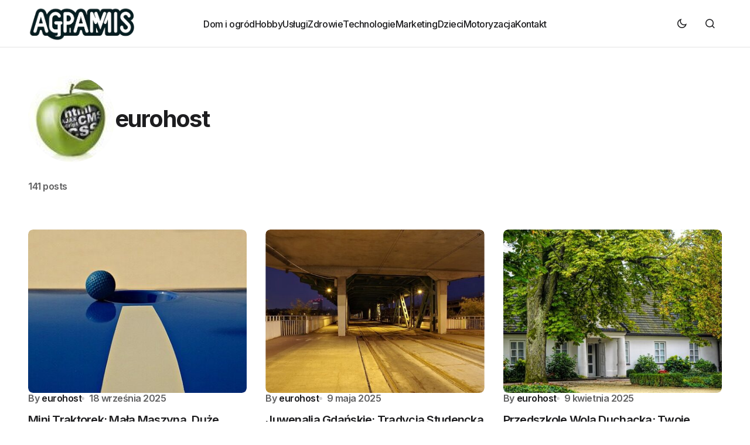

--- FILE ---
content_type: text/html; charset=UTF-8
request_url: https://www.agpamis.pl/author/eurohost/
body_size: 11090
content:
<!doctype html>
<html dir="ltr" lang="pl-PL">
<head>
	<meta name="google-site-verification" content="aoNT58VtB2tjnXiYGT4hR5RdiZNQ2IseAblF7aM_8GY" />
	<meta charset="UTF-8" />
	<meta name="viewport" content="width=device-width, initial-scale=1" />
	<link rel="profile" href="https://gmpg.org/xfn/11" />

	<title>eurohost | Agpamis Artykuły</title>

		<!-- All in One SEO 4.5.5 - aioseo.com -->
		<meta name="robots" content="noindex, max-snippet:-1, max-image-preview:large, max-video-preview:-1" />
		<link rel="canonical" href="https://www.agpamis.pl/author/eurohost/" />
		<link rel="next" href="https://www.agpamis.pl/author/eurohost/page/2/" />
		<meta name="generator" content="All in One SEO (AIOSEO) 4.5.5" />
		<script type="application/ld+json" class="aioseo-schema">
			{"@context":"https:\/\/schema.org","@graph":[{"@type":"BreadcrumbList","@id":"https:\/\/www.agpamis.pl\/author\/eurohost\/#breadcrumblist","itemListElement":[{"@type":"ListItem","@id":"https:\/\/www.agpamis.pl\/#listItem","position":1,"name":"Home","item":"https:\/\/www.agpamis.pl\/","nextItem":"https:\/\/www.agpamis.pl\/author\/eurohost\/#listItem"},{"@type":"ListItem","@id":"https:\/\/www.agpamis.pl\/author\/eurohost\/#listItem","position":2,"name":"eurohost","previousItem":"https:\/\/www.agpamis.pl\/#listItem"}]},{"@type":"Organization","@id":"https:\/\/www.agpamis.pl\/#organization","name":"Agpamis Artyku\u0142y","url":"https:\/\/www.agpamis.pl\/"},{"@type":"Person","@id":"https:\/\/www.agpamis.pl\/author\/eurohost\/#author","url":"https:\/\/www.agpamis.pl\/author\/eurohost\/","name":"eurohost","image":{"@type":"ImageObject","@id":"https:\/\/www.agpamis.pl\/author\/eurohost\/#authorImage","url":"https:\/\/secure.gravatar.com\/avatar\/35a79f6b23838ef7e7100f8ff9a27d81?s=96&d=mm&r=g","width":96,"height":96,"caption":"eurohost"},"mainEntityOfPage":{"@id":"https:\/\/www.agpamis.pl\/author\/eurohost\/#profilepage"}},{"@type":"ProfilePage","@id":"https:\/\/www.agpamis.pl\/author\/eurohost\/#webpage","url":"https:\/\/www.agpamis.pl\/author\/eurohost\/","name":"eurohost | Agpamis Artyku\u0142y","inLanguage":"pl-PL","isPartOf":{"@id":"https:\/\/www.agpamis.pl\/#website"},"breadcrumb":{"@id":"https:\/\/www.agpamis.pl\/author\/eurohost\/#breadcrumblist"}},{"@type":"WebSite","@id":"https:\/\/www.agpamis.pl\/#website","url":"https:\/\/www.agpamis.pl\/","name":"agpamis Artyku\u0142y","description":"Wyb\u00f3r ciekawych artyku\u0142\u00f3w","inLanguage":"pl-PL","publisher":{"@id":"https:\/\/www.agpamis.pl\/#organization"}}]}
		</script>
		<!-- All in One SEO -->

<link rel='dns-prefetch' href='//fonts.googleapis.com' />
<link href='https://fonts.gstatic.com' crossorigin rel='preconnect' />
<link rel="alternate" type="application/rss+xml" title="Agpamis Artykuły &raquo; Kanał z wpisami" href="https://www.agpamis.pl/feed/" />
<link rel="alternate" type="application/rss+xml" title="Agpamis Artykuły &raquo; Kanał z komentarzami" href="https://www.agpamis.pl/comments/feed/" />
<link rel="alternate" type="application/rss+xml" title="Agpamis Artykuły &raquo; Kanał z wpisami, których autorem jest eurohost" href="https://www.agpamis.pl/author/eurohost/feed/" />
<script>
window._wpemojiSettings = {"baseUrl":"https:\/\/s.w.org\/images\/core\/emoji\/14.0.0\/72x72\/","ext":".png","svgUrl":"https:\/\/s.w.org\/images\/core\/emoji\/14.0.0\/svg\/","svgExt":".svg","source":{"concatemoji":"https:\/\/www.agpamis.pl\/wp-includes\/js\/wp-emoji-release.min.js?ver=6.4.3"}};
/*! This file is auto-generated */
!function(i,n){var o,s,e;function c(e){try{var t={supportTests:e,timestamp:(new Date).valueOf()};sessionStorage.setItem(o,JSON.stringify(t))}catch(e){}}function p(e,t,n){e.clearRect(0,0,e.canvas.width,e.canvas.height),e.fillText(t,0,0);var t=new Uint32Array(e.getImageData(0,0,e.canvas.width,e.canvas.height).data),r=(e.clearRect(0,0,e.canvas.width,e.canvas.height),e.fillText(n,0,0),new Uint32Array(e.getImageData(0,0,e.canvas.width,e.canvas.height).data));return t.every(function(e,t){return e===r[t]})}function u(e,t,n){switch(t){case"flag":return n(e,"\ud83c\udff3\ufe0f\u200d\u26a7\ufe0f","\ud83c\udff3\ufe0f\u200b\u26a7\ufe0f")?!1:!n(e,"\ud83c\uddfa\ud83c\uddf3","\ud83c\uddfa\u200b\ud83c\uddf3")&&!n(e,"\ud83c\udff4\udb40\udc67\udb40\udc62\udb40\udc65\udb40\udc6e\udb40\udc67\udb40\udc7f","\ud83c\udff4\u200b\udb40\udc67\u200b\udb40\udc62\u200b\udb40\udc65\u200b\udb40\udc6e\u200b\udb40\udc67\u200b\udb40\udc7f");case"emoji":return!n(e,"\ud83e\udef1\ud83c\udffb\u200d\ud83e\udef2\ud83c\udfff","\ud83e\udef1\ud83c\udffb\u200b\ud83e\udef2\ud83c\udfff")}return!1}function f(e,t,n){var r="undefined"!=typeof WorkerGlobalScope&&self instanceof WorkerGlobalScope?new OffscreenCanvas(300,150):i.createElement("canvas"),a=r.getContext("2d",{willReadFrequently:!0}),o=(a.textBaseline="top",a.font="600 32px Arial",{});return e.forEach(function(e){o[e]=t(a,e,n)}),o}function t(e){var t=i.createElement("script");t.src=e,t.defer=!0,i.head.appendChild(t)}"undefined"!=typeof Promise&&(o="wpEmojiSettingsSupports",s=["flag","emoji"],n.supports={everything:!0,everythingExceptFlag:!0},e=new Promise(function(e){i.addEventListener("DOMContentLoaded",e,{once:!0})}),new Promise(function(t){var n=function(){try{var e=JSON.parse(sessionStorage.getItem(o));if("object"==typeof e&&"number"==typeof e.timestamp&&(new Date).valueOf()<e.timestamp+604800&&"object"==typeof e.supportTests)return e.supportTests}catch(e){}return null}();if(!n){if("undefined"!=typeof Worker&&"undefined"!=typeof OffscreenCanvas&&"undefined"!=typeof URL&&URL.createObjectURL&&"undefined"!=typeof Blob)try{var e="postMessage("+f.toString()+"("+[JSON.stringify(s),u.toString(),p.toString()].join(",")+"));",r=new Blob([e],{type:"text/javascript"}),a=new Worker(URL.createObjectURL(r),{name:"wpTestEmojiSupports"});return void(a.onmessage=function(e){c(n=e.data),a.terminate(),t(n)})}catch(e){}c(n=f(s,u,p))}t(n)}).then(function(e){for(var t in e)n.supports[t]=e[t],n.supports.everything=n.supports.everything&&n.supports[t],"flag"!==t&&(n.supports.everythingExceptFlag=n.supports.everythingExceptFlag&&n.supports[t]);n.supports.everythingExceptFlag=n.supports.everythingExceptFlag&&!n.supports.flag,n.DOMReady=!1,n.readyCallback=function(){n.DOMReady=!0}}).then(function(){return e}).then(function(){var e;n.supports.everything||(n.readyCallback(),(e=n.source||{}).concatemoji?t(e.concatemoji):e.wpemoji&&e.twemoji&&(t(e.twemoji),t(e.wpemoji)))}))}((window,document),window._wpemojiSettings);
</script>
<style id='wp-emoji-styles-inline-css'>

	img.wp-smiley, img.emoji {
		display: inline !important;
		border: none !important;
		box-shadow: none !important;
		height: 1em !important;
		width: 1em !important;
		margin: 0 0.07em !important;
		vertical-align: -0.1em !important;
		background: none !important;
		padding: 0 !important;
	}
</style>
<link rel='stylesheet' id='wp-block-library-css' href='https://www.agpamis.pl/wp-includes/css/dist/block-library/style.min.css?ver=6.4.3' media='all' />
<style id='classic-theme-styles-inline-css'>
/*! This file is auto-generated */
.wp-block-button__link{color:#fff;background-color:#32373c;border-radius:9999px;box-shadow:none;text-decoration:none;padding:calc(.667em + 2px) calc(1.333em + 2px);font-size:1.125em}.wp-block-file__button{background:#32373c;color:#fff;text-decoration:none}
</style>
<style id='global-styles-inline-css'>
body{--wp--preset--color--black: #000000;--wp--preset--color--cyan-bluish-gray: #abb8c3;--wp--preset--color--white: #FFFFFF;--wp--preset--color--pale-pink: #f78da7;--wp--preset--color--vivid-red: #cf2e2e;--wp--preset--color--luminous-vivid-orange: #ff6900;--wp--preset--color--luminous-vivid-amber: #fcb900;--wp--preset--color--light-green-cyan: #7bdcb5;--wp--preset--color--vivid-green-cyan: #00d084;--wp--preset--color--pale-cyan-blue: #8ed1fc;--wp--preset--color--vivid-cyan-blue: #0693e3;--wp--preset--color--vivid-purple: #9b51e0;--wp--preset--color--blue: #59BACC;--wp--preset--color--green: #58AD69;--wp--preset--color--orange: #FFBC49;--wp--preset--color--red: #e32c26;--wp--preset--color--gray-50: #f8f9fa;--wp--preset--color--gray-100: #f8f9fb;--wp--preset--color--gray-200: #E0E0E0;--wp--preset--color--primary: #1D1D1F;--wp--preset--color--secondary: #616162;--wp--preset--color--layout: #f1f1f2;--wp--preset--color--border: #E4E4E4;--wp--preset--color--divider: #1D1D1F;--wp--preset--gradient--vivid-cyan-blue-to-vivid-purple: linear-gradient(135deg,rgba(6,147,227,1) 0%,rgb(155,81,224) 100%);--wp--preset--gradient--light-green-cyan-to-vivid-green-cyan: linear-gradient(135deg,rgb(122,220,180) 0%,rgb(0,208,130) 100%);--wp--preset--gradient--luminous-vivid-amber-to-luminous-vivid-orange: linear-gradient(135deg,rgba(252,185,0,1) 0%,rgba(255,105,0,1) 100%);--wp--preset--gradient--luminous-vivid-orange-to-vivid-red: linear-gradient(135deg,rgba(255,105,0,1) 0%,rgb(207,46,46) 100%);--wp--preset--gradient--very-light-gray-to-cyan-bluish-gray: linear-gradient(135deg,rgb(238,238,238) 0%,rgb(169,184,195) 100%);--wp--preset--gradient--cool-to-warm-spectrum: linear-gradient(135deg,rgb(74,234,220) 0%,rgb(151,120,209) 20%,rgb(207,42,186) 40%,rgb(238,44,130) 60%,rgb(251,105,98) 80%,rgb(254,248,76) 100%);--wp--preset--gradient--blush-light-purple: linear-gradient(135deg,rgb(255,206,236) 0%,rgb(152,150,240) 100%);--wp--preset--gradient--blush-bordeaux: linear-gradient(135deg,rgb(254,205,165) 0%,rgb(254,45,45) 50%,rgb(107,0,62) 100%);--wp--preset--gradient--luminous-dusk: linear-gradient(135deg,rgb(255,203,112) 0%,rgb(199,81,192) 50%,rgb(65,88,208) 100%);--wp--preset--gradient--pale-ocean: linear-gradient(135deg,rgb(255,245,203) 0%,rgb(182,227,212) 50%,rgb(51,167,181) 100%);--wp--preset--gradient--electric-grass: linear-gradient(135deg,rgb(202,248,128) 0%,rgb(113,206,126) 100%);--wp--preset--gradient--midnight: linear-gradient(135deg,rgb(2,3,129) 0%,rgb(40,116,252) 100%);--wp--preset--font-size--small: 13px;--wp--preset--font-size--medium: 20px;--wp--preset--font-size--large: 36px;--wp--preset--font-size--x-large: 42px;--wp--preset--spacing--20: 0.44rem;--wp--preset--spacing--30: 0.67rem;--wp--preset--spacing--40: 1rem;--wp--preset--spacing--50: 1.5rem;--wp--preset--spacing--60: 2.25rem;--wp--preset--spacing--70: 3.38rem;--wp--preset--spacing--80: 5.06rem;--wp--preset--shadow--natural: 6px 6px 9px rgba(0, 0, 0, 0.2);--wp--preset--shadow--deep: 12px 12px 50px rgba(0, 0, 0, 0.4);--wp--preset--shadow--sharp: 6px 6px 0px rgba(0, 0, 0, 0.2);--wp--preset--shadow--outlined: 6px 6px 0px -3px rgba(255, 255, 255, 1), 6px 6px rgba(0, 0, 0, 1);--wp--preset--shadow--crisp: 6px 6px 0px rgba(0, 0, 0, 1);}:where(.is-layout-flex){gap: 0.5em;}:where(.is-layout-grid){gap: 0.5em;}body .is-layout-flow > .alignleft{float: left;margin-inline-start: 0;margin-inline-end: 2em;}body .is-layout-flow > .alignright{float: right;margin-inline-start: 2em;margin-inline-end: 0;}body .is-layout-flow > .aligncenter{margin-left: auto !important;margin-right: auto !important;}body .is-layout-constrained > .alignleft{float: left;margin-inline-start: 0;margin-inline-end: 2em;}body .is-layout-constrained > .alignright{float: right;margin-inline-start: 2em;margin-inline-end: 0;}body .is-layout-constrained > .aligncenter{margin-left: auto !important;margin-right: auto !important;}body .is-layout-constrained > :where(:not(.alignleft):not(.alignright):not(.alignfull)){max-width: var(--wp--style--global--content-size);margin-left: auto !important;margin-right: auto !important;}body .is-layout-constrained > .alignwide{max-width: var(--wp--style--global--wide-size);}body .is-layout-flex{display: flex;}body .is-layout-flex{flex-wrap: wrap;align-items: center;}body .is-layout-flex > *{margin: 0;}body .is-layout-grid{display: grid;}body .is-layout-grid > *{margin: 0;}:where(.wp-block-columns.is-layout-flex){gap: 2em;}:where(.wp-block-columns.is-layout-grid){gap: 2em;}:where(.wp-block-post-template.is-layout-flex){gap: 1.25em;}:where(.wp-block-post-template.is-layout-grid){gap: 1.25em;}.has-black-color{color: var(--wp--preset--color--black) !important;}.has-cyan-bluish-gray-color{color: var(--wp--preset--color--cyan-bluish-gray) !important;}.has-white-color{color: var(--wp--preset--color--white) !important;}.has-pale-pink-color{color: var(--wp--preset--color--pale-pink) !important;}.has-vivid-red-color{color: var(--wp--preset--color--vivid-red) !important;}.has-luminous-vivid-orange-color{color: var(--wp--preset--color--luminous-vivid-orange) !important;}.has-luminous-vivid-amber-color{color: var(--wp--preset--color--luminous-vivid-amber) !important;}.has-light-green-cyan-color{color: var(--wp--preset--color--light-green-cyan) !important;}.has-vivid-green-cyan-color{color: var(--wp--preset--color--vivid-green-cyan) !important;}.has-pale-cyan-blue-color{color: var(--wp--preset--color--pale-cyan-blue) !important;}.has-vivid-cyan-blue-color{color: var(--wp--preset--color--vivid-cyan-blue) !important;}.has-vivid-purple-color{color: var(--wp--preset--color--vivid-purple) !important;}.has-black-background-color{background-color: var(--wp--preset--color--black) !important;}.has-cyan-bluish-gray-background-color{background-color: var(--wp--preset--color--cyan-bluish-gray) !important;}.has-white-background-color{background-color: var(--wp--preset--color--white) !important;}.has-pale-pink-background-color{background-color: var(--wp--preset--color--pale-pink) !important;}.has-vivid-red-background-color{background-color: var(--wp--preset--color--vivid-red) !important;}.has-luminous-vivid-orange-background-color{background-color: var(--wp--preset--color--luminous-vivid-orange) !important;}.has-luminous-vivid-amber-background-color{background-color: var(--wp--preset--color--luminous-vivid-amber) !important;}.has-light-green-cyan-background-color{background-color: var(--wp--preset--color--light-green-cyan) !important;}.has-vivid-green-cyan-background-color{background-color: var(--wp--preset--color--vivid-green-cyan) !important;}.has-pale-cyan-blue-background-color{background-color: var(--wp--preset--color--pale-cyan-blue) !important;}.has-vivid-cyan-blue-background-color{background-color: var(--wp--preset--color--vivid-cyan-blue) !important;}.has-vivid-purple-background-color{background-color: var(--wp--preset--color--vivid-purple) !important;}.has-black-border-color{border-color: var(--wp--preset--color--black) !important;}.has-cyan-bluish-gray-border-color{border-color: var(--wp--preset--color--cyan-bluish-gray) !important;}.has-white-border-color{border-color: var(--wp--preset--color--white) !important;}.has-pale-pink-border-color{border-color: var(--wp--preset--color--pale-pink) !important;}.has-vivid-red-border-color{border-color: var(--wp--preset--color--vivid-red) !important;}.has-luminous-vivid-orange-border-color{border-color: var(--wp--preset--color--luminous-vivid-orange) !important;}.has-luminous-vivid-amber-border-color{border-color: var(--wp--preset--color--luminous-vivid-amber) !important;}.has-light-green-cyan-border-color{border-color: var(--wp--preset--color--light-green-cyan) !important;}.has-vivid-green-cyan-border-color{border-color: var(--wp--preset--color--vivid-green-cyan) !important;}.has-pale-cyan-blue-border-color{border-color: var(--wp--preset--color--pale-cyan-blue) !important;}.has-vivid-cyan-blue-border-color{border-color: var(--wp--preset--color--vivid-cyan-blue) !important;}.has-vivid-purple-border-color{border-color: var(--wp--preset--color--vivid-purple) !important;}.has-vivid-cyan-blue-to-vivid-purple-gradient-background{background: var(--wp--preset--gradient--vivid-cyan-blue-to-vivid-purple) !important;}.has-light-green-cyan-to-vivid-green-cyan-gradient-background{background: var(--wp--preset--gradient--light-green-cyan-to-vivid-green-cyan) !important;}.has-luminous-vivid-amber-to-luminous-vivid-orange-gradient-background{background: var(--wp--preset--gradient--luminous-vivid-amber-to-luminous-vivid-orange) !important;}.has-luminous-vivid-orange-to-vivid-red-gradient-background{background: var(--wp--preset--gradient--luminous-vivid-orange-to-vivid-red) !important;}.has-very-light-gray-to-cyan-bluish-gray-gradient-background{background: var(--wp--preset--gradient--very-light-gray-to-cyan-bluish-gray) !important;}.has-cool-to-warm-spectrum-gradient-background{background: var(--wp--preset--gradient--cool-to-warm-spectrum) !important;}.has-blush-light-purple-gradient-background{background: var(--wp--preset--gradient--blush-light-purple) !important;}.has-blush-bordeaux-gradient-background{background: var(--wp--preset--gradient--blush-bordeaux) !important;}.has-luminous-dusk-gradient-background{background: var(--wp--preset--gradient--luminous-dusk) !important;}.has-pale-ocean-gradient-background{background: var(--wp--preset--gradient--pale-ocean) !important;}.has-electric-grass-gradient-background{background: var(--wp--preset--gradient--electric-grass) !important;}.has-midnight-gradient-background{background: var(--wp--preset--gradient--midnight) !important;}.has-small-font-size{font-size: var(--wp--preset--font-size--small) !important;}.has-medium-font-size{font-size: var(--wp--preset--font-size--medium) !important;}.has-large-font-size{font-size: var(--wp--preset--font-size--large) !important;}.has-x-large-font-size{font-size: var(--wp--preset--font-size--x-large) !important;}
.wp-block-navigation a:where(:not(.wp-element-button)){color: inherit;}
:where(.wp-block-post-template.is-layout-flex){gap: 1.25em;}:where(.wp-block-post-template.is-layout-grid){gap: 1.25em;}
:where(.wp-block-columns.is-layout-flex){gap: 2em;}:where(.wp-block-columns.is-layout-grid){gap: 2em;}
.wp-block-pullquote{font-size: 1.5em;line-height: 1.6;}
</style>
<link rel='stylesheet' id='csco_child_css-css' href='https://www.agpamis.pl/wp-content/themes/swyft-child/style.css?ver=1.0.0' media='all' />
<link rel='stylesheet' id='csco-styles-css' href='https://www.agpamis.pl/wp-content/themes/swyft/style.css?ver=1.0.2' media='all' />
<link rel='stylesheet' id='cca545ce7d980804b27ea3c2f4200539-css' href='https://fonts.googleapis.com/css?family=Inter%3A400%2C500%2C700%2C600&#038;subset=latin%2Clatin-ext%2Ccyrillic%2Ccyrillic-ext%2Cvietnamese&#038;display=swap&#038;ver=1.0.2' media='all' />
<style id='cs-customizer-output-styles-inline-css'>
:root{--cs-light-site-background:#FFFFFF;--cs-dark-site-background:#1c1c1c;--cs-light-layout-background:#f1f1f2;--cs-dark-layout-background:#232323;--cs-light-primary-color:#1D1D1F;--cs-dark-primary-color:#FFFFFF;--cs-light-secondary-color:#616162;--cs-dark-secondary-color:#CDCBCA;--cs-light-accent-color:#0D6EFF;--cs-dark-accent-color:#0D6EFF;--cs-light-button-hover-background:#0D6EFF;--cs-dark-button-hover-background:#29292a;--cs-light-button-hover-color:#FFFFFF;--cs-dark-button-hover-color:#FFFFFF;--cs-light-button-background:#1D1D1F;--cs-dark-button-background:#3e3e3e;--cs-light-button-color:#FFFFFF;--cs-dark-button-color:#FFFFFF;--cs-light-secondary-button-background:#EDEDED;--cs-dark-secondary-button-background:#3e3e3e;--cs-light-secondary-button-color:#1D1D1F;--cs-dark-secondary-button-color:#FFFFFF;--cs-light-border-color:#E4E4E4;--cs-dark-border-color:#343434;--cs-light-divider-color:#1D1D1F;--cs-dark-divider-color:#494949;--cs-layout-elements-border-radius:4px;--cs-thumbnail-border-radius:8px;--cs-button-border-radius:26px;--cs-heading-1-font-size:3.5rem;--cs-heading-2-font-size:2.5rem;--cs-heading-3-font-size:2rem;--cs-heading-4-font-size:1.625rem;--cs-heading-5-font-size:1.5rem;--cs-heading-6-font-size:1.375rem;--cs-header-initial-height:80px;--cs-header-height:80px;--cs-header-border-width:1px;}:root, [data-scheme="light"]{--cs-light-overlay-background-rgb:0,0,0;}:root, [data-scheme="dark"]{--cs-dark-overlay-background-rgb:0,0,0;}.cs-posts-area__home.cs-posts-area__grid{--cs-posts-area-grid-columns:2;--cs-posts-area-grid-column-gap:32px;}.cs-posts-area__home{--cs-posts-area-grid-row-gap:64px;--cs-entry-title-font-size:1.5;}.cs-posts-area__archive.cs-posts-area__grid{--cs-posts-area-grid-columns:3;--cs-posts-area-grid-column-gap:32px;}.cs-posts-area__archive{--cs-posts-area-grid-row-gap:64px;--cs-entry-title-font-size:1.5;}.cs-read-next .cs-posts-area__read-next{--cs-posts-area-grid-row-gap:64px;}.cs-posts-area__read-next{--cs-entry-title-font-size:1.5;}@media (max-width: 1199.98px){.cs-posts-area__home.cs-posts-area__grid{--cs-posts-area-grid-columns:2;--cs-posts-area-grid-column-gap:24px;}.cs-posts-area__home{--cs-posts-area-grid-row-gap:48px;--cs-entry-title-font-size:1.5;}.cs-posts-area__archive.cs-posts-area__grid{--cs-posts-area-grid-columns:3;--cs-posts-area-grid-column-gap:24px;}.cs-posts-area__archive{--cs-posts-area-grid-row-gap:48px;--cs-entry-title-font-size:1.5;}.cs-read-next .cs-posts-area__read-next{--cs-posts-area-grid-row-gap:48px;}.cs-posts-area__read-next{--cs-entry-title-font-size:1.5;}}@media (max-width: 991.98px){.cs-posts-area__home.cs-posts-area__grid{--cs-posts-area-grid-columns:2;--cs-posts-area-grid-column-gap:24px;}.cs-posts-area__home{--cs-posts-area-grid-row-gap:40px;--cs-entry-title-font-size:1.5;}.cs-posts-area__archive.cs-posts-area__grid{--cs-posts-area-grid-columns:2;--cs-posts-area-grid-column-gap:24px;}.cs-posts-area__archive{--cs-posts-area-grid-row-gap:40px;--cs-entry-title-font-size:1.5;}.cs-posts-area__read-next{--cs-entry-title-font-size:1.5;}}@media (max-width: 575.98px){.cs-posts-area__home.cs-posts-area__grid{--cs-posts-area-grid-columns:1;--cs-posts-area-grid-column-gap:24px;}.cs-posts-area__home{--cs-posts-area-grid-row-gap:40px;--cs-entry-title-font-size:1.5;}.cs-posts-area__archive.cs-posts-area__grid{--cs-posts-area-grid-columns:1;--cs-posts-area-grid-column-gap:24px;}.cs-posts-area__archive{--cs-posts-area-grid-row-gap:40px;--cs-entry-title-font-size:1.5;}.cs-read-next .cs-posts-area__read-next{--cs-posts-area-grid-row-gap:40px;}.cs-posts-area__read-next{--cs-entry-title-font-size:1.5;}}
</style>
<link rel="https://api.w.org/" href="https://www.agpamis.pl/wp-json/" /><link rel="alternate" type="application/json" href="https://www.agpamis.pl/wp-json/wp/v2/users/1" /><link rel="EditURI" type="application/rsd+xml" title="RSD" href="https://www.agpamis.pl/xmlrpc.php?rsd" />
<meta name="generator" content="WordPress 6.4.3" />
<style id='cs-theme-typography'>
	:root {
		/* Base Font */
		--cs-font-base-family: Inter;
		--cs-font-base-size: 1rem;
		--cs-font-base-weight: 400;
		--cs-font-base-style: normal;
		--cs-font-base-letter-spacing: normal;
		--cs-font-base-line-height: 1.5;

		/* Primary Font */
		--cs-font-primary-family: Inter;
		--cs-font-primary-size: 1rem;
		--cs-font-primary-weight: 700;
		--cs-font-primary-style: normal;
		--cs-font-primary-letter-spacing: -0.03125em;
		--cs-font-primary-text-transform: none;
		--cs-font-primary-line-height: 1.4;

		/* Secondary Font */
		--cs-font-secondary-family: Inter;
		--cs-font-secondary-size: 0.8125rem;
		--cs-font-secondary-weight: 500;
		--cs-font-secondary-style: normal;
		--cs-font-secondary-letter-spacing: -0.03em;
		--cs-font-secondary-text-transform: none;
		--cs-font-secondary-line-height: 1.4;

		/* Post Title Font Size */
		--cs-font-post-title-family: Inter;
		--cs-font-post-title-weight: 700;
		--cs-font-post-title-size: 3.5rem;
		--cs-font-post-title-letter-spacing: -0.04em;
		--cs-font-post-title-line-height: 1.12;

		/* Post Subbtitle */
		--cs-font-post-subtitle-family: Inter;
		--cs-font-post-subtitle-weight: 500;
		--cs-font-post-subtitle-size: 1.25rem;
		--cs-font-post-subtitle-letter-spacing: -0.03em;
		--cs-font-post-subtitle-line-height: 1.4;

		/* Post Category Font */
		--cs-font-category-family: Inter;
		--cs-font-category-size: 0.9375rem;
		--cs-font-category-weight: 500;
		--cs-font-category-style: normal;
		--cs-font-category-letter-spacing: -0.03em;
		--cs-font-category-text-transform: none;
		--cs-font-category-line-height: 1.4;

		/* Post Meta Font */
		--cs-font-post-meta-family: Inter;
		--cs-font-post-meta-size: 1rem;
		--cs-font-post-meta-weight: 600;
		--cs-font-post-meta-style: normal;
		--cs-font-post-meta-letter-spacing: -0.03em;
		--cs-font-post-meta-text-transform: none;
		--cs-font-post-meta-line-height: 1.2;

		/* Post Content */
		--cs-font-post-content-family: Inter;
		--cs-font-post-content-weight: 400;
		--cs-font-post-content-size: 1.25rem;
		--cs-font-post-content-letter-spacing: -0.03em;
		--cs-font-post-content-line-height: 1.5;

		/* Input Font */
		--cs-font-input-family: Inter;
		--cs-font-input-size: 1rem;
		--cs-font-input-weight: 500;
		--cs-font-input-style: normal;
		--cs-font-input-line-height: 1.4rem;
		--cs-font-input-letter-spacing: -0.025em;
		--cs-font-input-text-transform: none;

		/* Entry Title Font Size */
		--cs-font-entry-title-family: Inter;
		--cs-font-entry-title-weight: 600;
		--cs-font-entry-title-letter-spacing: -0.036em;
		--cs-font-entry-title-line-height: 1.3;

		/* Entry Excerpt */
		--cs-font-entry-excerpt-family: Inter;
		--cs-font-entry-excerpt-weight: 500;
		--cs-font-entry-excerpt-size: 1.125rem;
		--cs-font-entry-excerpt-letter-spacing: -0.03em;
		--cs-font-entry-excerpt-line-height: 1.4;

		/* Logos --------------- */

		/* Main Logo */
		--cs-font-main-logo-family: Inter;
		--cs-font-main-logo-size: 1.375rem;
		--cs-font-main-logo-weight: 700;
		--cs-font-main-logo-style: normal;
		--cs-font-main-logo-letter-spacing: -0.04em;
		--cs-font-main-logo-text-transform: none;

		/* Footer Logo */
		--cs-font-footer-logo-family: Inter;
		--cs-font-footer-logo-size: 1.375rem;
		--cs-font-footer-logo-weight: 700;
		--cs-font-footer-logo-style: normal;
		--cs-font-footer-logo-letter-spacing: -0.04em;
		--cs-font-footer-logo-text-transform: none;

		/* Headings --------------- */

		/* Headings */
		--cs-font-headings-family: Inter;
		--cs-font-headings-weight: 700;
		--cs-font-headings-style: normal;
		--cs-font-headings-line-height: 1.12;
		--cs-font-headings-letter-spacing: -0.04em;
		--cs-font-headings-text-transform: none;

		/* Menu Font --------------- */

		/* Menu */
		/* Used for main top level menu elements. */
		--cs-font-menu-family: Inter;
		--cs-font-menu-size: 1rem;
		--cs-font-menu-weight: 500;
		--cs-font-menu-style: normal;
		--cs-font-menu-letter-spacing: -0.03em;
		--cs-font-menu-text-transform: none;
		--cs-font-menu-line-height: 1.4;

		/* Submenu Font */
		/* Used for submenu elements. */
		--cs-font-submenu-family: Inter;
		--cs-font-submenu-size: 1rem;
		--cs-font-submenu-weight: 500;
		--cs-font-submenu-style: normal;
		--cs-font-submenu-letter-spacing: -0.03em;
		--cs-font-submenu-text-transform: none;
		--cs-font-submenu-line-height: 1.4;

		/* Footer Menu */
		--cs-font-footer-menu-family: Inter;
		--cs-font-footer-menu-size: 1rem;
		--cs-font-footer-menu-weight: 500;
		--cs-font-footer-menu-style: normal;
		--cs-font-footer-menu-letter-spacing: -0.03em;
		--cs-font-footer-menu-text-transform: none;
		--cs-font-footer-menu-line-height: 1.4;

		/* Footer Submenu Font */
		--cs-font-footer-submenu-family: Inter;
		--cs-font-footer-submenu-size: 1rem;
		--cs-font-footer-submenu-weight: 500;
		--cs-font-footer-submenu-style: normal;
		--cs-font-footer-submenu-letter-spacing: -0.03125em;
		--cs-font-footer-submenu-text-transform: none;
		--cs-font-footer-submenu-line-height: 1.2;
	}
</style>
</head>

<body class="archive author author-eurohost author-1 wp-embed-responsive cs-page-layout-disabled cs-navbar-smart-enabled cs-sticky-sidebar-enabled cs-stick-last" data-scheme='auto'>



	<div class="cs-site-overlay"></div>

	<div class="cs-offcanvas">
		<div class="cs-offcanvas__header">
			
					<div class="cs-logo">
			<a class="cs-header__logo cs-logo-default " href="https://www.agpamis.pl/">
				<img src="https://www.agpamis.pl/wp-content/uploads/2024/01/agp-removebg-preview.png"  alt="Agpamis Artykuły"  width="190.07633587786"  height="60" >			</a>

									<a class="cs-header__logo cs-logo-dark " href="https://www.agpamis.pl/">
							<img src="https://www.agpamis.pl/wp-content/uploads/2024/01/agp-removebg-preview.png"  alt="Agpamis Artykuły"  width="190.07633587786"  height="60" >						</a>
							</div>
		
			<nav class="cs-offcanvas__nav">
				<span class="cs-offcanvas__toggle" role="button" aria-label="Close mobile menu button"><i class="cs-icon cs-icon-x"></i></span>
			</nav>

					</div>
		<aside class="cs-offcanvas__sidebar">
			<div class="cs-offcanvas__inner cs-offcanvas__area cs-widget-area">
				<div class="widget widget_nav_menu"><div class="menu-rtrtr-container"><ul id="menu-rtrtr" class="menu"><li id="menu-item-706" class="menu-item menu-item-type-taxonomy menu-item-object-category menu-item-706"><a href="https://www.agpamis.pl/kategoria/dom-i-ogrod/">Dom i ogród</a></li>
<li id="menu-item-707" class="menu-item menu-item-type-taxonomy menu-item-object-category menu-item-707"><a href="https://www.agpamis.pl/kategoria/hobby/">Hobby</a></li>
<li id="menu-item-708" class="menu-item menu-item-type-taxonomy menu-item-object-category menu-item-708"><a href="https://www.agpamis.pl/kategoria/uslugi/">Usługi</a></li>
<li id="menu-item-709" class="menu-item menu-item-type-taxonomy menu-item-object-category menu-item-709"><a href="https://www.agpamis.pl/kategoria/zdrowie/">Zdrowie</a></li>
<li id="menu-item-710" class="menu-item menu-item-type-taxonomy menu-item-object-category menu-item-710"><a href="https://www.agpamis.pl/kategoria/technologie/">Technologie</a></li>
<li id="menu-item-711" class="menu-item menu-item-type-taxonomy menu-item-object-category menu-item-711"><a href="https://www.agpamis.pl/kategoria/marketing/">Marketing</a></li>
<li id="menu-item-712" class="menu-item menu-item-type-taxonomy menu-item-object-category menu-item-712"><a href="https://www.agpamis.pl/kategoria/dzieci/">Dzieci</a></li>
<li id="menu-item-713" class="menu-item menu-item-type-taxonomy menu-item-object-category menu-item-713"><a href="https://www.agpamis.pl/kategoria/motoryzacja/">Motoryzacja</a></li>
<li id="menu-item-546" class="menu-item menu-item-type-post_type menu-item-object-page menu-item-546"><a href="https://www.agpamis.pl/kontakt/">Kontakt</a></li>
</ul></div></div>
				
				
				<div class="cs-offcanvas__bottombar">
								<span class="cs-site-scheme-toggle cs-offcanvas__scheme-toggle" role="button" aria-label="Scheme Toggle">
				<span class="cs-header__scheme-toggle-icons">
					<i class="cs-header__scheme-toggle-icon cs-icon cs-icon-light-mode"></i>
					<i class="cs-header__scheme-toggle-icon cs-icon cs-icon-dark-mode"></i>
				</span>
			</span>
						</div>
			</div>
		</aside>
	</div>
	
<div id="page" class="cs-site">

	
	<div class="cs-site-inner">

		
		
<div class="cs-header-before"></div>

<header class="cs-header cs-header-stretch">
	<div class="cs-container">
		<div class="cs-header__inner cs-header__inner-desktop">
			<div class="cs-header__col cs-col-left">
						<div class="cs-logo">
			<a class="cs-header__logo cs-logo-default " href="https://www.agpamis.pl/">
				<img src="https://www.agpamis.pl/wp-content/uploads/2024/01/agp-removebg-preview.png"  alt="Agpamis Artykuły"  width="190.07633587786"  height="60" >			</a>

									<a class="cs-header__logo cs-logo-dark " href="https://www.agpamis.pl/">
							<img src="https://www.agpamis.pl/wp-content/uploads/2024/01/agp-removebg-preview.png"  alt="Agpamis Artykuły"  width="190.07633587786"  height="60" >						</a>
							</div>
					</div>

			<div class="cs-header__col cs-col-center">
				<nav class="cs-header__nav"><ul id="menu-rtrtr-1" class="cs-header__nav-inner"><li class="menu-item menu-item-type-taxonomy menu-item-object-category menu-item-706"><a href="https://www.agpamis.pl/kategoria/dom-i-ogrod/"><span><span>Dom i ogród</span></span></a></li>
<li class="menu-item menu-item-type-taxonomy menu-item-object-category menu-item-707"><a href="https://www.agpamis.pl/kategoria/hobby/"><span><span>Hobby</span></span></a></li>
<li class="menu-item menu-item-type-taxonomy menu-item-object-category menu-item-708"><a href="https://www.agpamis.pl/kategoria/uslugi/"><span><span>Usługi</span></span></a></li>
<li class="menu-item menu-item-type-taxonomy menu-item-object-category menu-item-709"><a href="https://www.agpamis.pl/kategoria/zdrowie/"><span><span>Zdrowie</span></span></a></li>
<li class="menu-item menu-item-type-taxonomy menu-item-object-category menu-item-710"><a href="https://www.agpamis.pl/kategoria/technologie/"><span><span>Technologie</span></span></a></li>
<li class="menu-item menu-item-type-taxonomy menu-item-object-category menu-item-711"><a href="https://www.agpamis.pl/kategoria/marketing/"><span><span>Marketing</span></span></a></li>
<li class="menu-item menu-item-type-taxonomy menu-item-object-category menu-item-712"><a href="https://www.agpamis.pl/kategoria/dzieci/"><span><span>Dzieci</span></span></a></li>
<li class="menu-item menu-item-type-taxonomy menu-item-object-category menu-item-713"><a href="https://www.agpamis.pl/kategoria/motoryzacja/"><span><span>Motoryzacja</span></span></a></li>
<li class="menu-item menu-item-type-post_type menu-item-object-page menu-item-546"><a href="https://www.agpamis.pl/kontakt/"><span><span>Kontakt</span></span></a></li>
</ul></nav>			</div>

			<div class="cs-header__col cs-col-right">
							<span class="cs-site-scheme-toggle cs-header__scheme-toggle" role="button" aria-label="Dark mode toggle button">
				<span class="cs-header__scheme-toggle-icons">
					<i class="cs-header__scheme-toggle-icon cs-icon cs-icon-light-mode"></i>
					<i class="cs-header__scheme-toggle-icon cs-icon cs-icon-dark-mode"></i>
				</span>
			</span>
				<span class="cs-header__search-toggle" role="button" aria-label="Search">
			<i class="cs-icon cs-icon-search"></i>
		</span>
					</div>
		</div>

		
<div class="cs-header__inner cs-header__inner-mobile">
	<div class="cs-header__col cs-col-left">
						<span class="cs-header__offcanvas-toggle " role="button" aria-label="Mobile menu button">
					<i class="cs-icon cs-icon-menu1"></i>
				</span>
				</div>
	<div class="cs-header__col cs-col-center">
				<div class="cs-logo">
			<a class="cs-header__logo cs-logo-default " href="https://www.agpamis.pl/">
				<img src="https://www.agpamis.pl/wp-content/uploads/2024/01/agp-removebg-preview.png"  alt="Agpamis Artykuły"  width="190.07633587786"  height="60" >			</a>

									<a class="cs-header__logo cs-logo-dark " href="https://www.agpamis.pl/">
							<img src="https://www.agpamis.pl/wp-content/uploads/2024/01/agp-removebg-preview.png"  alt="Agpamis Artykuły"  width="190.07633587786"  height="60" >						</a>
							</div>
			</div>
	<div class="cs-header__col cs-col-right">
				<span class="cs-header__search-toggle" role="button" aria-label="Search">
			<i class="cs-icon cs-icon-search"></i>
		</span>
			</div>
</div>
		
<div class="cs-search-overlay"></div>

<div class="cs-search">
	<div class="cs-search__header">
		<h2>What are You Looking for?</h2>

		<span class="cs-search__close" role="button" aria-label="Close search button">
			<i class="cs-icon cs-icon-x"></i>
		</span>
	</div>

	<div class="cs-search__form-container">
		
<form role="search" method="get" class="cs-search__form" action="https://www.agpamis.pl/">
	<div class="cs-search__group">
		<input required class="cs-search__input" type="search" value="" name="s" placeholder="Search..." role="searchbox">

		<button class="cs-search__submit" aria-label="Search" type="submit">
			Search		</button>
	</div>
</form>
	</div>

	<div class="cs-search__content">
					<div class="cs-entry__post-meta">
				<div class="cs-meta-category">
					<ul class="post-categories">
													<li>
								<a href="https://www.agpamis.pl/kategoria/budownictwo/" rel="category tag">
									Budownictwo								</a>
							</li>
													<li>
								<a href="https://www.agpamis.pl/kategoria/dom-i-ogrod/" rel="category tag">
									Dom i ogród								</a>
							</li>
													<li>
								<a href="https://www.agpamis.pl/kategoria/dzieci/" rel="category tag">
									Dzieci								</a>
							</li>
													<li>
								<a href="https://www.agpamis.pl/kategoria/hobby/" rel="category tag">
									Hobby								</a>
							</li>
													<li>
								<a href="https://www.agpamis.pl/kategoria/marketing/" rel="category tag">
									Marketing								</a>
							</li>
													<li>
								<a href="https://www.agpamis.pl/kategoria/motoryzacja/" rel="category tag">
									Motoryzacja								</a>
							</li>
													<li>
								<a href="https://www.agpamis.pl/kategoria/odziez/" rel="category tag">
									Odzież								</a>
							</li>
													<li>
								<a href="https://www.agpamis.pl/kategoria/praca/" rel="category tag">
									Praca								</a>
							</li>
													<li>
								<a href="https://www.agpamis.pl/kategoria/technologie/" rel="category tag">
									Technologie								</a>
							</li>
													<li>
								<a href="https://www.agpamis.pl/kategoria/uslugi/" rel="category tag">
									Usługi								</a>
							</li>
													<li>
								<a href="https://www.agpamis.pl/kategoria/zdrowie/" rel="category tag">
									Zdrowie								</a>
							</li>
											</ul>
				</div>
			</div>
			</div>
</div>
	</div>
</header>

		
		<main id="main" class="cs-site-primary">

			
			<div class="cs-site-content cs-sidebar-disabled">

				
				<div class="cs-container">

					
					<div id="content" class="cs-main-content">

						
<div id="primary" class="cs-content-area">

	
	<div class="cs-page__header ">
		<div class="cs-page__author">
			<div class="cs-page__author-container">
				<div class="cs-page__author-photo">
					<div class="cs-page__author-thumbnail">
						<img alt='' src='https://secure.gravatar.com/avatar/35a79f6b23838ef7e7100f8ff9a27d81?s=148&#038;d=mm&#038;r=g' srcset='https://secure.gravatar.com/avatar/35a79f6b23838ef7e7100f8ff9a27d81?s=296&#038;d=mm&#038;r=g 2x' class='avatar avatar-148 photo' height='148' width='148' decoding='async'/>					</div>
				</div>
				<div class="cs-page__author-info">
					<h1 class="cs-page__title">eurohost</h1>
				</div>

			</div>
									<div class="cs-page__archive-count">
				141 posts			</div>
					</div>
	</div>
	
	
		<div class="cs-posts-area cs-posts-area-posts">
			<div class="cs-posts-area__outer">

				<div class="cs-posts-area__main cs-archive-grid  cs-posts-area__archive cs-posts-area__grid">
					
<article class="post-885 post type-post status-publish format-standard has-post-thumbnail category-dzieci cs-entry">

	<div class="cs-entry__outer">
					<div class="cs-entry__inner cs-entry__thumbnail cs-entry__overlay cs-overlay-ratio cs-ratio-landscape" data-scheme="inverse">

				<div class="cs-overlay-background">
					<img width="512" height="292" src="https://www.agpamis.pl/wp-content/uploads/2025/09/img_qvdMK3-512x292.jpg" class="attachment-csco-thumbnail size-csco-thumbnail wp-post-image" alt="" decoding="async" fetchpriority="high" />				</div>

				
				<a class="cs-overlay-link" href="https://www.agpamis.pl/mini-traktorek-mala-maszyna-duze-mozliwosci/" title="Mini Traktorek: Mała Maszyna, Duże Możliwości"></a>
			</div>
		
		<div class="cs-entry__inner cs-entry__content">
			<div class="cs-entry__post-meta" ><div class="cs-meta-author"><span class="cs-meta-author-by">By</span><a class="cs-meta-author-link url fn n" href="https://www.agpamis.pl/author/eurohost/"><span class="cs-meta-author-name">eurohost</span></a></div><div class="cs-meta-date">18 września 2025</div></div>
			<h2 class="cs-entry__title"><a href="https://www.agpamis.pl/mini-traktorek-mala-maszyna-duze-mozliwosci/"><span>Mini Traktorek: Mała Maszyna, Duże Możliwości</span></a></h2>
			
			<div class="cs-entry__post-meta" ><div class="cs-meta-category"><ul class="post-categories">
	<li><a href="https://www.agpamis.pl/kategoria/dzieci/" rel="category tag">Dzieci</a></li></ul></div></div>		</div>
	</div>
</article>

<article class="post-880 post type-post status-publish format-standard has-post-thumbnail category-hobby cs-entry">

	<div class="cs-entry__outer">
					<div class="cs-entry__inner cs-entry__thumbnail cs-entry__overlay cs-overlay-ratio cs-ratio-landscape" data-scheme="inverse">

				<div class="cs-overlay-background">
					<img width="512" height="384" src="https://www.agpamis.pl/wp-content/uploads/2025/05/img_uByfXJ-512x384.jpg" class="attachment-csco-thumbnail size-csco-thumbnail wp-post-image" alt="" decoding="async" />				</div>

				
				<a class="cs-overlay-link" href="https://www.agpamis.pl/juwenalia-gdanskie-tradycja-studencka-i-kulturalne-swieto/" title="Juwenalia Gdańskie: Tradycja Studencka i Kulturalne Święto"></a>
			</div>
		
		<div class="cs-entry__inner cs-entry__content">
			<div class="cs-entry__post-meta" ><div class="cs-meta-author"><span class="cs-meta-author-by">By</span><a class="cs-meta-author-link url fn n" href="https://www.agpamis.pl/author/eurohost/"><span class="cs-meta-author-name">eurohost</span></a></div><div class="cs-meta-date">9 maja 2025</div></div>
			<h2 class="cs-entry__title"><a href="https://www.agpamis.pl/juwenalia-gdanskie-tradycja-studencka-i-kulturalne-swieto/"><span>Juwenalia Gdańskie: Tradycja Studencka i Kulturalne Święto</span></a></h2>
			
			<div class="cs-entry__post-meta" ><div class="cs-meta-category"><ul class="post-categories">
	<li><a href="https://www.agpamis.pl/kategoria/hobby/" rel="category tag">Hobby</a></li></ul></div></div>		</div>
	</div>
</article>

<article class="post-878 post type-post status-publish format-standard has-post-thumbnail category-marketing cs-entry">

	<div class="cs-entry__outer">
					<div class="cs-entry__inner cs-entry__thumbnail cs-entry__overlay cs-overlay-ratio cs-ratio-landscape" data-scheme="inverse">

				<div class="cs-overlay-background">
					<img width="512" height="384" src="https://www.agpamis.pl/wp-content/uploads/2025/04/img_4RO1H9-512x384.jpg" class="attachment-csco-thumbnail size-csco-thumbnail wp-post-image" alt="" decoding="async" />				</div>

				
				<a class="cs-overlay-link" href="https://www.agpamis.pl/przedszkole-wola-duchacka-twoje-dziecko-w-dobrych-rekach/" title="Przedszkole Wola Duchacka: Twoje Dziecko w Dobrych Rękach"></a>
			</div>
		
		<div class="cs-entry__inner cs-entry__content">
			<div class="cs-entry__post-meta" ><div class="cs-meta-author"><span class="cs-meta-author-by">By</span><a class="cs-meta-author-link url fn n" href="https://www.agpamis.pl/author/eurohost/"><span class="cs-meta-author-name">eurohost</span></a></div><div class="cs-meta-date">9 kwietnia 2025</div></div>
			<h2 class="cs-entry__title"><a href="https://www.agpamis.pl/przedszkole-wola-duchacka-twoje-dziecko-w-dobrych-rekach/"><span>Przedszkole Wola Duchacka: Twoje Dziecko w Dobrych Rękach</span></a></h2>
			
			<div class="cs-entry__post-meta" ><div class="cs-meta-category"><ul class="post-categories">
	<li><a href="https://www.agpamis.pl/kategoria/marketing/" rel="category tag">Marketing</a></li></ul></div></div>		</div>
	</div>
</article>

<article class="post-876 post type-post status-publish format-standard has-post-thumbnail category-motoryzacja cs-entry">

	<div class="cs-entry__outer">
					<div class="cs-entry__inner cs-entry__thumbnail cs-entry__overlay cs-overlay-ratio cs-ratio-landscape" data-scheme="inverse">

				<div class="cs-overlay-background">
					<img width="512" height="384" src="https://www.agpamis.pl/wp-content/uploads/2024/11/img_dzUu6M-512x384.jpg" class="attachment-csco-thumbnail size-csco-thumbnail wp-post-image" alt="" decoding="async" loading="lazy" />				</div>

				
				<a class="cs-overlay-link" href="https://www.agpamis.pl/tytul-artykulu-polonia-laziska-gorne-najlepsze-zakupy-w-sklepie-fana/" title="Tytuł artykułu: Polonia Łaziska Górne: Najlepsze zakupy w Sklepie Fana"></a>
			</div>
		
		<div class="cs-entry__inner cs-entry__content">
			<div class="cs-entry__post-meta" ><div class="cs-meta-author"><span class="cs-meta-author-by">By</span><a class="cs-meta-author-link url fn n" href="https://www.agpamis.pl/author/eurohost/"><span class="cs-meta-author-name">eurohost</span></a></div><div class="cs-meta-date">25 listopada 2024</div></div>
			<h2 class="cs-entry__title"><a href="https://www.agpamis.pl/tytul-artykulu-polonia-laziska-gorne-najlepsze-zakupy-w-sklepie-fana/"><span>Tytuł artykułu: Polonia Łaziska Górne: Najlepsze zakupy w Sklepie Fana</span></a></h2>
			
			<div class="cs-entry__post-meta" ><div class="cs-meta-category"><ul class="post-categories">
	<li><a href="https://www.agpamis.pl/kategoria/motoryzacja/" rel="category tag">Motoryzacja</a></li></ul></div></div>		</div>
	</div>
</article>

<article class="post-783 post type-post status-publish format-standard has-post-thumbnail category-technologie cs-entry">

	<div class="cs-entry__outer">
					<div class="cs-entry__inner cs-entry__thumbnail cs-entry__overlay cs-overlay-ratio cs-ratio-landscape" data-scheme="inverse">

				<div class="cs-overlay-background">
					<img width="512" height="384" src="https://www.agpamis.pl/wp-content/uploads/2024/04/gdbb00c52d5d52fdf0370a4556d80cf861a41a778da84d0c5dd02e2a676db65fb389c92c6414185fd77d0fe915feb5e1939e836ff84c3dff3760cb48014a52e0b_640-512x384.jpg" class="attachment-csco-thumbnail size-csco-thumbnail wp-post-image" alt="" decoding="async" loading="lazy" />				</div>

				
				<a class="cs-overlay-link" href="https://www.agpamis.pl/zegnamy-profesora-zbigniewa-mikolejko/" title="Żegnamy Profesora Zbigniewa Mikołejko"></a>
			</div>
		
		<div class="cs-entry__inner cs-entry__content">
			<div class="cs-entry__post-meta" ><div class="cs-meta-author"><span class="cs-meta-author-by">By</span><a class="cs-meta-author-link url fn n" href="https://www.agpamis.pl/author/eurohost/"><span class="cs-meta-author-name">eurohost</span></a></div><div class="cs-meta-date">20 listopada 2024</div></div>
			<h2 class="cs-entry__title"><a href="https://www.agpamis.pl/zegnamy-profesora-zbigniewa-mikolejko/"><span>Żegnamy Profesora Zbigniewa Mikołejko</span></a></h2>
			
			<div class="cs-entry__post-meta" ><div class="cs-meta-category"><ul class="post-categories">
	<li><a href="https://www.agpamis.pl/kategoria/technologie/" rel="category tag">Technologie</a></li></ul></div></div>		</div>
	</div>
</article>

<article class="post-781 post type-post status-publish format-standard has-post-thumbnail category-dom-i-ogrod cs-entry">

	<div class="cs-entry__outer">
					<div class="cs-entry__inner cs-entry__thumbnail cs-entry__overlay cs-overlay-ratio cs-ratio-landscape" data-scheme="inverse">

				<div class="cs-overlay-background">
					<img width="512" height="384" src="https://www.agpamis.pl/wp-content/uploads/2024/04/gc57d07fcdf86488564eac58386e658be346732f0806d03b752b842e594fcb32d8e97e1dd36867966e23f3b0b6b2c460c2824e43d21260da2f2fe5065f844dd21_640-512x384.jpg" class="attachment-csco-thumbnail size-csco-thumbnail wp-post-image" alt="" decoding="async" loading="lazy" />				</div>

				
				<a class="cs-overlay-link" href="https://www.agpamis.pl/przedmowa/" title="Przedmowa:"></a>
			</div>
		
		<div class="cs-entry__inner cs-entry__content">
			<div class="cs-entry__post-meta" ><div class="cs-meta-author"><span class="cs-meta-author-by">By</span><a class="cs-meta-author-link url fn n" href="https://www.agpamis.pl/author/eurohost/"><span class="cs-meta-author-name">eurohost</span></a></div><div class="cs-meta-date">20 listopada 2024</div></div>
			<h2 class="cs-entry__title"><a href="https://www.agpamis.pl/przedmowa/"><span>Przedmowa:</span></a></h2>
			
			<div class="cs-entry__post-meta" ><div class="cs-meta-category"><ul class="post-categories">
	<li><a href="https://www.agpamis.pl/kategoria/dom-i-ogrod/" rel="category tag">Dom i ogród</a></li></ul></div></div>		</div>
	</div>
</article>

<article class="post-779 post type-post status-publish format-standard has-post-thumbnail category-motoryzacja cs-entry">

	<div class="cs-entry__outer">
					<div class="cs-entry__inner cs-entry__thumbnail cs-entry__overlay cs-overlay-ratio cs-ratio-landscape" data-scheme="inverse">

				<div class="cs-overlay-background">
					<img width="512" height="384" src="https://www.agpamis.pl/wp-content/uploads/2024/04/g2d4cc36c16c5080da7c98105b97782e1a30f65b4a14ed1a2793d63f3da68cb43a83f010db8fab0f7ca500a748acda408cb8b39d71a458400ee39ea1fce9c8ee8_640-512x384.png" class="attachment-csco-thumbnail size-csco-thumbnail wp-post-image" alt="" decoding="async" loading="lazy" />				</div>

				
				<a class="cs-overlay-link" href="https://www.agpamis.pl/o-j-simpson-dramatyczna-historia-milosci-i-przemocy/" title="O.J. Simpson: Dramatyczna historia miłości i przemocy"></a>
			</div>
		
		<div class="cs-entry__inner cs-entry__content">
			<div class="cs-entry__post-meta" ><div class="cs-meta-author"><span class="cs-meta-author-by">By</span><a class="cs-meta-author-link url fn n" href="https://www.agpamis.pl/author/eurohost/"><span class="cs-meta-author-name">eurohost</span></a></div><div class="cs-meta-date">20 listopada 2024</div></div>
			<h2 class="cs-entry__title"><a href="https://www.agpamis.pl/o-j-simpson-dramatyczna-historia-milosci-i-przemocy/"><span>O.J. Simpson: Dramatyczna historia miłości i przemocy</span></a></h2>
			
			<div class="cs-entry__post-meta" ><div class="cs-meta-category"><ul class="post-categories">
	<li><a href="https://www.agpamis.pl/kategoria/motoryzacja/" rel="category tag">Motoryzacja</a></li></ul></div></div>		</div>
	</div>
</article>

<article class="post-777 post type-post status-publish format-standard has-post-thumbnail category-dzieci cs-entry">

	<div class="cs-entry__outer">
					<div class="cs-entry__inner cs-entry__thumbnail cs-entry__overlay cs-overlay-ratio cs-ratio-landscape" data-scheme="inverse">

				<div class="cs-overlay-background">
					<img width="512" height="384" src="https://www.agpamis.pl/wp-content/uploads/2024/04/gae892f9d536590309e5b8dcdc6acae2bb9d72407af052c58301b1749888d035ca6d45304c0f96a0c2fe7da4e544227d6960f254743c25ef5a8824b00a54b2437_640-512x384.jpg" class="attachment-csco-thumbnail size-csco-thumbnail wp-post-image" alt="" decoding="async" loading="lazy" />				</div>

				
				<a class="cs-overlay-link" href="https://www.agpamis.pl/spadek-ceny-akcji-games-operators-po-premierze-gry-strefa-wolna-od-infekcji/" title="Spadek Ceny Akcji Games Operators Po Premierze Gry &#8222;Strefa Wolna od Infekcji&#8221;"></a>
			</div>
		
		<div class="cs-entry__inner cs-entry__content">
			<div class="cs-entry__post-meta" ><div class="cs-meta-author"><span class="cs-meta-author-by">By</span><a class="cs-meta-author-link url fn n" href="https://www.agpamis.pl/author/eurohost/"><span class="cs-meta-author-name">eurohost</span></a></div><div class="cs-meta-date">20 listopada 2024</div></div>
			<h2 class="cs-entry__title"><a href="https://www.agpamis.pl/spadek-ceny-akcji-games-operators-po-premierze-gry-strefa-wolna-od-infekcji/"><span>Spadek Ceny Akcji Games Operators Po Premierze Gry &#8222;Strefa Wolna od Infekcji&#8221;</span></a></h2>
			
			<div class="cs-entry__post-meta" ><div class="cs-meta-category"><ul class="post-categories">
	<li><a href="https://www.agpamis.pl/kategoria/dzieci/" rel="category tag">Dzieci</a></li></ul></div></div>		</div>
	</div>
</article>

<article class="post-775 post type-post status-publish format-standard has-post-thumbnail category-marketing cs-entry">

	<div class="cs-entry__outer">
					<div class="cs-entry__inner cs-entry__thumbnail cs-entry__overlay cs-overlay-ratio cs-ratio-landscape" data-scheme="inverse">

				<div class="cs-overlay-background">
					<img width="512" height="384" src="https://www.agpamis.pl/wp-content/uploads/2024/04/ge2dc59dc5cbd2239279118453152e4b4a0c4772741b9105d8d694c2b78973c37d9a836ead3398cde65da13d70a2953d8_640-512x384.jpg" class="attachment-csco-thumbnail size-csco-thumbnail wp-post-image" alt="" decoding="async" loading="lazy" srcset="https://www.agpamis.pl/wp-content/uploads/2024/04/ge2dc59dc5cbd2239279118453152e4b4a0c4772741b9105d8d694c2b78973c37d9a836ead3398cde65da13d70a2953d8_640-512x384.jpg 512w, https://www.agpamis.pl/wp-content/uploads/2024/04/ge2dc59dc5cbd2239279118453152e4b4a0c4772741b9105d8d694c2b78973c37d9a836ead3398cde65da13d70a2953d8_640-300x225.jpg 300w, https://www.agpamis.pl/wp-content/uploads/2024/04/ge2dc59dc5cbd2239279118453152e4b4a0c4772741b9105d8d694c2b78973c37d9a836ead3398cde65da13d70a2953d8_640.jpg 640w" sizes="(max-width: 512px) 100vw, 512px" />				</div>

				
				<a class="cs-overlay-link" href="https://www.agpamis.pl/lukasz-fabianski-mistrzowskie-wystepy-na-boisku/" title="Łukasz Fabiański – Mistrzowskie Występy na Boisku"></a>
			</div>
		
		<div class="cs-entry__inner cs-entry__content">
			<div class="cs-entry__post-meta" ><div class="cs-meta-author"><span class="cs-meta-author-by">By</span><a class="cs-meta-author-link url fn n" href="https://www.agpamis.pl/author/eurohost/"><span class="cs-meta-author-name">eurohost</span></a></div><div class="cs-meta-date">20 listopada 2024</div></div>
			<h2 class="cs-entry__title"><a href="https://www.agpamis.pl/lukasz-fabianski-mistrzowskie-wystepy-na-boisku/"><span>Łukasz Fabiański – Mistrzowskie Występy na Boisku</span></a></h2>
			
			<div class="cs-entry__post-meta" ><div class="cs-meta-category"><ul class="post-categories">
	<li><a href="https://www.agpamis.pl/kategoria/marketing/" rel="category tag">Marketing</a></li></ul></div></div>		</div>
	</div>
</article>

<article class="post-749 post type-post status-publish format-standard has-post-thumbnail category-hobby cs-entry">

	<div class="cs-entry__outer">
					<div class="cs-entry__inner cs-entry__thumbnail cs-entry__overlay cs-overlay-ratio cs-ratio-landscape" data-scheme="inverse">

				<div class="cs-overlay-background">
					<img width="512" height="384" src="https://www.agpamis.pl/wp-content/uploads/2024/03/g2fdaac7b1d03f98c4281197897f8702021ba454fccf2a2156816b79af4bfe5181a4e98b16aebb205c3478e4da3b786a50576bbfc6daf85a79211de8f1219d39e_640-512x384.jpg" class="attachment-csco-thumbnail size-csco-thumbnail wp-post-image" alt="" decoding="async" loading="lazy" />				</div>

				
				<a class="cs-overlay-link" href="https://www.agpamis.pl/zelenski-20-dni-w-mariupolu-prawdziwe-swiadectwo-dramatu-wojny/" title="Zelenski: 20 Dni w Mariupolu &#8211; Prawdziwe Świadectwo Dramatu Wojny"></a>
			</div>
		
		<div class="cs-entry__inner cs-entry__content">
			<div class="cs-entry__post-meta" ><div class="cs-meta-author"><span class="cs-meta-author-by">By</span><a class="cs-meta-author-link url fn n" href="https://www.agpamis.pl/author/eurohost/"><span class="cs-meta-author-name">eurohost</span></a></div><div class="cs-meta-date">20 listopada 2024</div></div>
			<h2 class="cs-entry__title"><a href="https://www.agpamis.pl/zelenski-20-dni-w-mariupolu-prawdziwe-swiadectwo-dramatu-wojny/"><span>Zelenski: 20 Dni w Mariupolu &#8211; Prawdziwe Świadectwo Dramatu Wojny</span></a></h2>
			
			<div class="cs-entry__post-meta" ><div class="cs-meta-category"><ul class="post-categories">
	<li><a href="https://www.agpamis.pl/kategoria/hobby/" rel="category tag">Hobby</a></li></ul></div></div>		</div>
	</div>
</article>
				</div>
			</div>

					</div>
		
	</div>


							
						</div>

						
					</div>

					
				</div>

				
			</main>

		
		
<footer class="cs-footer">
	<div class="cs-container">

		<div class="cs-footer__item cs-footer__item-top-bar">
			<div class="cs-footer__item-inner">
				<div class="cs-footer__col cs-col-left">
							<div class="cs-logo">
			<a class="cs-footer__logo cs-logo-default" href="https://www.agpamis.pl/">
				<img src="https://www.agpamis.pl/wp-content/uploads/2024/01/agp-removebg-preview.png"  alt="Agpamis Artykuły"  width="190.07633587786"  height="60" >			</a>

									<a class="cs-footer__logo cs-logo-dark" href="https://www.agpamis.pl/">
							<img src="https://www.agpamis.pl/wp-content/uploads/2024/01/agp-removebg-preview.png"  alt="Agpamis Artykuły"  width="190.07633587786"  height="60" >						</a>
							</div>
											</div>
				<div class="cs-footer__col cs-col-center">
									</div>
				<div class="cs-footer__col cs-col-right">
									</div>
			</div>
		</div>

		<div class="cs-footer__item cs-footer__item-bottom-bar">
			<div class="cs-footer__item-inner">
							<div class="cs-footer__copyright">
				©️ 2024 — Agpamis. All Rights Reserved.			</div>
						</div>
		</div>

	</div>
</footer>

			<button class="cs-scroll-top" role="button" aria-label="Scroll to top button">
				<i class="cs-icon-chevron-up"></i>
				<div class="cs-scroll-top-border">
					<svg width="52" height="52" viewBox="0 0 52 52">
						<path d="M26,2 a24,24 0 0,1 0,48 a24,24 0 0,1 0,-48" style="stroke-width: 2; fill: none;"></path>
					</svg>
				</div>
				<div class="cs-scroll-top-progress">
					<svg width="52" height="52" viewBox="0 0 52 52">
						<path d="M26,2 a24,24 0 0,1 0,48 a24,24 0 0,1 0,-48" style="stroke-width: 2; fill: none;"></path>
					</svg>
				</div>
			</button>
		
		
	</div>

	
</div>


<script id="csco-scripts-js-extra">
var csLocalize = {"siteSchemeMode":"system","siteSchemeToogle":"1"};
var csco_ajax_pagination = {"type":"ajax_restapi","nonce":"0be54b3f68","url":"https:\/\/www.agpamis.pl\/wp-admin\/admin-ajax.php","rest_url":"https:\/\/www.agpamis.pl\/wp-json\/csco\/v1\/more-posts","posts_per_page":"10","query_data":"{\"first_post_count\":10,\"infinite_load\":false,\"query_vars\":{\"author_name\":\"eurohost\",\"error\":\"\",\"m\":\"\",\"p\":0,\"post_parent\":\"\",\"subpost\":\"\",\"subpost_id\":\"\",\"attachment\":\"\",\"attachment_id\":0,\"name\":\"\",\"pagename\":\"\",\"page_id\":0,\"second\":\"\",\"minute\":\"\",\"hour\":\"\",\"day\":0,\"monthnum\":0,\"year\":0,\"w\":0,\"category_name\":\"\",\"tag\":\"\",\"cat\":\"\",\"tag_id\":\"\",\"author\":1,\"feed\":\"\",\"tb\":\"\",\"paged\":0,\"meta_key\":\"\",\"meta_value\":\"\",\"preview\":\"\",\"s\":\"\",\"sentence\":\"\",\"title\":\"\",\"fields\":\"\",\"menu_order\":\"\",\"embed\":\"\",\"category__in\":[],\"category__not_in\":[],\"category__and\":[],\"post__in\":[],\"post__not_in\":[],\"post_name__in\":[],\"tag__in\":[],\"tag__not_in\":[],\"tag__and\":[],\"tag_slug__in\":[],\"tag_slug__and\":[],\"post_parent__in\":[],\"post_parent__not_in\":[],\"author__in\":[],\"author__not_in\":[],\"search_columns\":[],\"ignore_sticky_posts\":false,\"suppress_filters\":false,\"cache_results\":true,\"update_post_term_cache\":true,\"update_menu_item_cache\":false,\"lazy_load_term_meta\":true,\"update_post_meta_cache\":true,\"post_type\":\"\",\"posts_per_page\":10,\"nopaging\":false,\"comments_per_page\":\"50\",\"no_found_rows\":false,\"order\":\"DESC\"},\"in_the_loop\":false,\"is_single\":false,\"is_page\":false,\"is_archive\":true,\"is_author\":true,\"is_category\":false,\"is_tag\":false,\"is_tax\":false,\"is_home\":false,\"is_singular\":false}","options":"{\"location\":\"archive\",\"meta\":\"archive_post_meta\",\"layout\":\"grid\",\"columns\":3,\"image_orientation\":\"landscape\",\"image_size\":\"csco-thumbnail\",\"summary_type\":\"summary\",\"excerpt\":false}","infinite_load":"false","translation":{"load_more":"Load More","loading":"Loading ..."}};
</script>
<script src="https://www.agpamis.pl/wp-content/themes/swyft/assets/js/scripts.js?ver=1.0.2" id="csco-scripts-js"></script>

</body>
</html>
